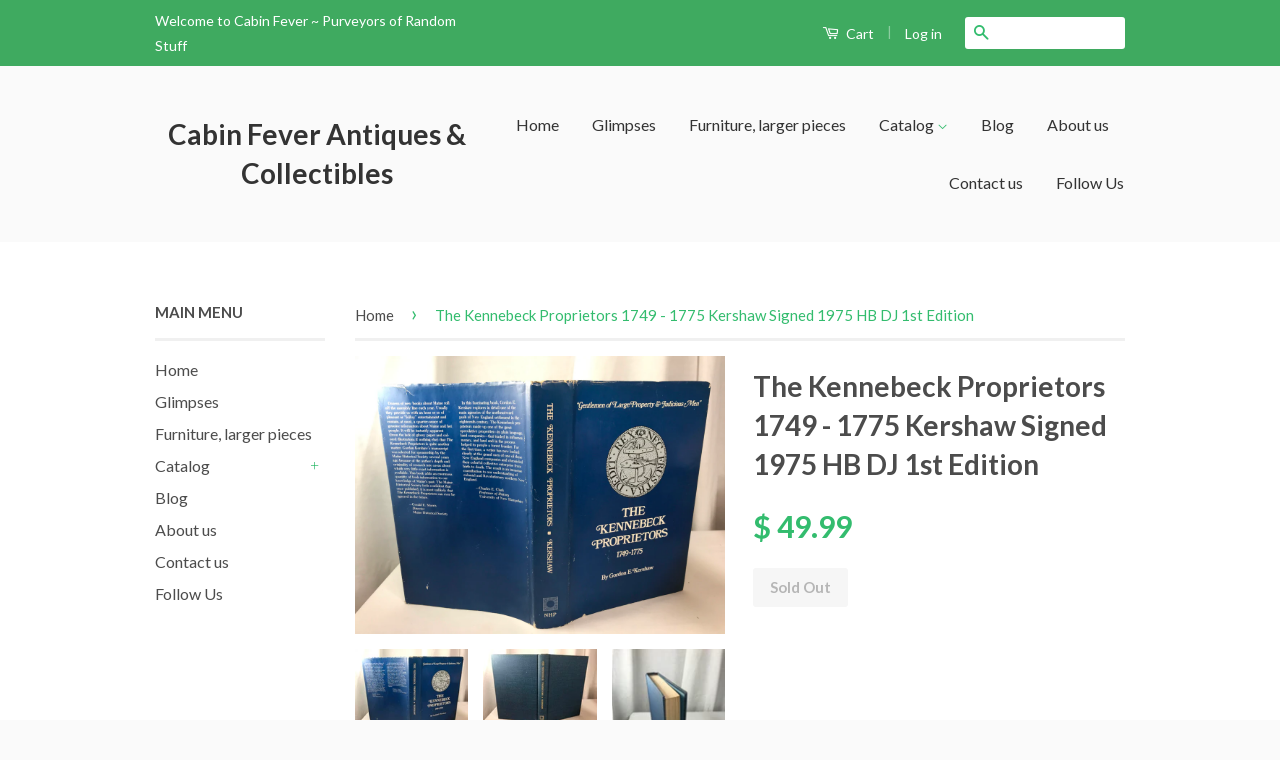

--- FILE ---
content_type: text/html; charset=utf-8
request_url: https://cabinfevermd.com/products/the-kennebeck-proprietors-1749-1775-kershaw-signed-1975-hb-dj-1st-edition
body_size: 16059
content:
<!doctype html>
<!--[if lt IE 7]><html class="no-js lt-ie9 lt-ie8 lt-ie7" lang="en"> <![endif]-->
<!--[if IE 7]><html class="no-js lt-ie9 lt-ie8" lang="en"> <![endif]-->
<!--[if IE 8]><html class="no-js lt-ie9" lang="en"> <![endif]-->
<!--[if IE 9 ]><html class="ie9 no-js"> <![endif]-->
<!--[if (gt IE 9)|!(IE)]><!--> <html class="no-js"> <!--<![endif]-->
<head>
<!-- "snippets/booster-seo.liquid" was not rendered, the associated app was uninstalled -->

  <!-- Basic page needs ================================================== -->
  <meta charset="utf-8">
  <meta http-equiv="X-UA-Compatible" content="IE=edge,chrome=1">

  

  <!-- Title and description ================================================== -->
  

  

  <!-- Social Meta Tags ================================================== -->
  

  <meta property="og:type" content="product">
  <meta property="og:title" content="The Kennebeck Proprietors 1749 - 1775 Kershaw Signed 1975 HB DJ 1st Edition">
  <meta property="og:url" content="https://cabinfevermd.com/products/the-kennebeck-proprietors-1749-1775-kershaw-signed-1975-hb-dj-1st-edition">
  
  <meta property="og:image" content="http://cabinfevermd.com/cdn/shop/products/img8973_grande.jpg?v=1582780883">
  <meta property="og:image:secure_url" content="https://cabinfevermd.com/cdn/shop/products/img8973_grande.jpg?v=1582780883">
  
  <meta property="og:image" content="http://cabinfevermd.com/cdn/shop/products/img8975_grande.jpg?v=1582780883">
  <meta property="og:image:secure_url" content="https://cabinfevermd.com/cdn/shop/products/img8975_grande.jpg?v=1582780883">
  
  <meta property="og:image" content="http://cabinfevermd.com/cdn/shop/products/img8976_grande.jpg?v=1582780883">
  <meta property="og:image:secure_url" content="https://cabinfevermd.com/cdn/shop/products/img8976_grande.jpg?v=1582780883">
  
  <meta property="og:price:amount" content="49.99">
  <meta property="og:price:currency" content="USD">


  <meta property="og:description" content="Maine Historical Society. Dust jacket with wear, chips and tears. Blue cloth boards with gilt spine. Light age wear. Tight binding. Author inscription &quot;To Carol Anne and Bill, in the middle of a blinding snowstorm on the first day of spring, 1980.&quot; No other marks noticed flipping through. 343 pages. Table of contents a">

<meta property="og:site_name" content="Cabin Fever Antiques &amp; Collectibles">



<meta name="twitter:card" content="summary">


  <meta name="twitter:site" content="@CabinFeverMD">



  <meta name="twitter:title" content="The Kennebeck Proprietors 1749 - 1775 Kershaw Signed 1975 HB DJ 1st Edition">
  <meta name="twitter:description" content="Maine Historical Society. Dust jacket with wear, chips and tears. Blue cloth boards with gilt spine. Light age wear. Tight binding. Author inscription &quot;To Carol Anne and Bill, in the middle of a blinding snowstorm on the first day of spring, 1980.&quot; No other marks noticed flipping through. 343 pages.">
  <meta name="twitter:image" content="https://cabinfevermd.com/cdn/shop/products/img8973_medium.jpg?v=1582780883">
  <meta name="twitter:image:width" content="240">
  <meta name="twitter:image:height" content="240">



  <!-- Helpers ================================================== -->
  <link rel="canonical" href="https://cabinfevermd.com/products/the-kennebeck-proprietors-1749-1775-kershaw-signed-1975-hb-dj-1st-edition">
  <meta name="viewport" content="width=device-width,initial-scale=1">
  <meta name="theme-color" content="#33bc6e">

  
  <!-- Ajaxify Cart Plugin ================================================== -->
  <link href="//cabinfevermd.com/cdn/shop/t/2/assets/ajaxify.scss.css?v=77820539487846778471453821632" rel="stylesheet" type="text/css" media="all" />
  

  <!-- CSS ================================================== -->
  <link href="//cabinfevermd.com/cdn/shop/t/2/assets/timber.scss.css?v=140600428984360841171719177037" rel="stylesheet" type="text/css" media="all" />
  <link href="//cabinfevermd.com/cdn/shop/t/2/assets/theme.scss.css?v=173388110779241282111719177037" rel="stylesheet" type="text/css" media="all" />

  
  
  
  <link href="//fonts.googleapis.com/css?family=Lato:400,700" rel="stylesheet" type="text/css" media="all" />


  



  <!-- Header hook for plugins ================================================== -->
  <script>window.performance && window.performance.mark && window.performance.mark('shopify.content_for_header.start');</script><meta name="google-site-verification" content="5vv0AfukF0t6tqqSafBqvNS7aHbE9bbOJWbat6pWMqU">
<meta id="shopify-digital-wallet" name="shopify-digital-wallet" content="/11417110/digital_wallets/dialog">
<meta name="shopify-checkout-api-token" content="86d60c0092f88bef7b0e3ada085ee2b5">
<meta id="in-context-paypal-metadata" data-shop-id="11417110" data-venmo-supported="false" data-environment="production" data-locale="en_US" data-paypal-v4="true" data-currency="USD">
<link rel="alternate" type="application/json+oembed" href="https://cabinfevermd.com/products/the-kennebeck-proprietors-1749-1775-kershaw-signed-1975-hb-dj-1st-edition.oembed">
<script async="async" src="/checkouts/internal/preloads.js?locale=en-US"></script>
<link rel="preconnect" href="https://shop.app" crossorigin="anonymous">
<script async="async" src="https://shop.app/checkouts/internal/preloads.js?locale=en-US&shop_id=11417110" crossorigin="anonymous"></script>
<script id="shopify-features" type="application/json">{"accessToken":"86d60c0092f88bef7b0e3ada085ee2b5","betas":["rich-media-storefront-analytics"],"domain":"cabinfevermd.com","predictiveSearch":true,"shopId":11417110,"locale":"en"}</script>
<script>var Shopify = Shopify || {};
Shopify.shop = "cabin-fever-purveyors.myshopify.com";
Shopify.locale = "en";
Shopify.currency = {"active":"USD","rate":"1.0"};
Shopify.country = "US";
Shopify.theme = {"name":"Classic","id":90659911,"schema_name":null,"schema_version":null,"theme_store_id":721,"role":"main"};
Shopify.theme.handle = "null";
Shopify.theme.style = {"id":null,"handle":null};
Shopify.cdnHost = "cabinfevermd.com/cdn";
Shopify.routes = Shopify.routes || {};
Shopify.routes.root = "/";</script>
<script type="module">!function(o){(o.Shopify=o.Shopify||{}).modules=!0}(window);</script>
<script>!function(o){function n(){var o=[];function n(){o.push(Array.prototype.slice.apply(arguments))}return n.q=o,n}var t=o.Shopify=o.Shopify||{};t.loadFeatures=n(),t.autoloadFeatures=n()}(window);</script>
<script>
  window.ShopifyPay = window.ShopifyPay || {};
  window.ShopifyPay.apiHost = "shop.app\/pay";
  window.ShopifyPay.redirectState = null;
</script>
<script id="shop-js-analytics" type="application/json">{"pageType":"product"}</script>
<script defer="defer" async type="module" src="//cabinfevermd.com/cdn/shopifycloud/shop-js/modules/v2/client.init-shop-cart-sync_C5BV16lS.en.esm.js"></script>
<script defer="defer" async type="module" src="//cabinfevermd.com/cdn/shopifycloud/shop-js/modules/v2/chunk.common_CygWptCX.esm.js"></script>
<script type="module">
  await import("//cabinfevermd.com/cdn/shopifycloud/shop-js/modules/v2/client.init-shop-cart-sync_C5BV16lS.en.esm.js");
await import("//cabinfevermd.com/cdn/shopifycloud/shop-js/modules/v2/chunk.common_CygWptCX.esm.js");

  window.Shopify.SignInWithShop?.initShopCartSync?.({"fedCMEnabled":true,"windoidEnabled":true});

</script>
<script>
  window.Shopify = window.Shopify || {};
  if (!window.Shopify.featureAssets) window.Shopify.featureAssets = {};
  window.Shopify.featureAssets['shop-js'] = {"shop-cart-sync":["modules/v2/client.shop-cart-sync_ZFArdW7E.en.esm.js","modules/v2/chunk.common_CygWptCX.esm.js"],"init-fed-cm":["modules/v2/client.init-fed-cm_CmiC4vf6.en.esm.js","modules/v2/chunk.common_CygWptCX.esm.js"],"shop-button":["modules/v2/client.shop-button_tlx5R9nI.en.esm.js","modules/v2/chunk.common_CygWptCX.esm.js"],"shop-cash-offers":["modules/v2/client.shop-cash-offers_DOA2yAJr.en.esm.js","modules/v2/chunk.common_CygWptCX.esm.js","modules/v2/chunk.modal_D71HUcav.esm.js"],"init-windoid":["modules/v2/client.init-windoid_sURxWdc1.en.esm.js","modules/v2/chunk.common_CygWptCX.esm.js"],"shop-toast-manager":["modules/v2/client.shop-toast-manager_ClPi3nE9.en.esm.js","modules/v2/chunk.common_CygWptCX.esm.js"],"init-shop-email-lookup-coordinator":["modules/v2/client.init-shop-email-lookup-coordinator_B8hsDcYM.en.esm.js","modules/v2/chunk.common_CygWptCX.esm.js"],"init-shop-cart-sync":["modules/v2/client.init-shop-cart-sync_C5BV16lS.en.esm.js","modules/v2/chunk.common_CygWptCX.esm.js"],"avatar":["modules/v2/client.avatar_BTnouDA3.en.esm.js"],"pay-button":["modules/v2/client.pay-button_FdsNuTd3.en.esm.js","modules/v2/chunk.common_CygWptCX.esm.js"],"init-customer-accounts":["modules/v2/client.init-customer-accounts_DxDtT_ad.en.esm.js","modules/v2/client.shop-login-button_C5VAVYt1.en.esm.js","modules/v2/chunk.common_CygWptCX.esm.js","modules/v2/chunk.modal_D71HUcav.esm.js"],"init-shop-for-new-customer-accounts":["modules/v2/client.init-shop-for-new-customer-accounts_ChsxoAhi.en.esm.js","modules/v2/client.shop-login-button_C5VAVYt1.en.esm.js","modules/v2/chunk.common_CygWptCX.esm.js","modules/v2/chunk.modal_D71HUcav.esm.js"],"shop-login-button":["modules/v2/client.shop-login-button_C5VAVYt1.en.esm.js","modules/v2/chunk.common_CygWptCX.esm.js","modules/v2/chunk.modal_D71HUcav.esm.js"],"init-customer-accounts-sign-up":["modules/v2/client.init-customer-accounts-sign-up_CPSyQ0Tj.en.esm.js","modules/v2/client.shop-login-button_C5VAVYt1.en.esm.js","modules/v2/chunk.common_CygWptCX.esm.js","modules/v2/chunk.modal_D71HUcav.esm.js"],"shop-follow-button":["modules/v2/client.shop-follow-button_Cva4Ekp9.en.esm.js","modules/v2/chunk.common_CygWptCX.esm.js","modules/v2/chunk.modal_D71HUcav.esm.js"],"checkout-modal":["modules/v2/client.checkout-modal_BPM8l0SH.en.esm.js","modules/v2/chunk.common_CygWptCX.esm.js","modules/v2/chunk.modal_D71HUcav.esm.js"],"lead-capture":["modules/v2/client.lead-capture_Bi8yE_yS.en.esm.js","modules/v2/chunk.common_CygWptCX.esm.js","modules/v2/chunk.modal_D71HUcav.esm.js"],"shop-login":["modules/v2/client.shop-login_D6lNrXab.en.esm.js","modules/v2/chunk.common_CygWptCX.esm.js","modules/v2/chunk.modal_D71HUcav.esm.js"],"payment-terms":["modules/v2/client.payment-terms_CZxnsJam.en.esm.js","modules/v2/chunk.common_CygWptCX.esm.js","modules/v2/chunk.modal_D71HUcav.esm.js"]};
</script>
<script id="__st">var __st={"a":11417110,"offset":-18000,"reqid":"e3286f8d-a2df-4f19-8ffe-215b06ce3356-1768807270","pageurl":"cabinfevermd.com\/products\/the-kennebeck-proprietors-1749-1775-kershaw-signed-1975-hb-dj-1st-edition","u":"46396149b350","p":"product","rtyp":"product","rid":4497585537087};</script>
<script>window.ShopifyPaypalV4VisibilityTracking = true;</script>
<script id="captcha-bootstrap">!function(){'use strict';const t='contact',e='account',n='new_comment',o=[[t,t],['blogs',n],['comments',n],[t,'customer']],c=[[e,'customer_login'],[e,'guest_login'],[e,'recover_customer_password'],[e,'create_customer']],r=t=>t.map((([t,e])=>`form[action*='/${t}']:not([data-nocaptcha='true']) input[name='form_type'][value='${e}']`)).join(','),a=t=>()=>t?[...document.querySelectorAll(t)].map((t=>t.form)):[];function s(){const t=[...o],e=r(t);return a(e)}const i='password',u='form_key',d=['recaptcha-v3-token','g-recaptcha-response','h-captcha-response',i],f=()=>{try{return window.sessionStorage}catch{return}},m='__shopify_v',_=t=>t.elements[u];function p(t,e,n=!1){try{const o=window.sessionStorage,c=JSON.parse(o.getItem(e)),{data:r}=function(t){const{data:e,action:n}=t;return t[m]||n?{data:e,action:n}:{data:t,action:n}}(c);for(const[e,n]of Object.entries(r))t.elements[e]&&(t.elements[e].value=n);n&&o.removeItem(e)}catch(o){console.error('form repopulation failed',{error:o})}}const l='form_type',E='cptcha';function T(t){t.dataset[E]=!0}const w=window,h=w.document,L='Shopify',v='ce_forms',y='captcha';let A=!1;((t,e)=>{const n=(g='f06e6c50-85a8-45c8-87d0-21a2b65856fe',I='https://cdn.shopify.com/shopifycloud/storefront-forms-hcaptcha/ce_storefront_forms_captcha_hcaptcha.v1.5.2.iife.js',D={infoText:'Protected by hCaptcha',privacyText:'Privacy',termsText:'Terms'},(t,e,n)=>{const o=w[L][v],c=o.bindForm;if(c)return c(t,g,e,D).then(n);var r;o.q.push([[t,g,e,D],n]),r=I,A||(h.body.append(Object.assign(h.createElement('script'),{id:'captcha-provider',async:!0,src:r})),A=!0)});var g,I,D;w[L]=w[L]||{},w[L][v]=w[L][v]||{},w[L][v].q=[],w[L][y]=w[L][y]||{},w[L][y].protect=function(t,e){n(t,void 0,e),T(t)},Object.freeze(w[L][y]),function(t,e,n,w,h,L){const[v,y,A,g]=function(t,e,n){const i=e?o:[],u=t?c:[],d=[...i,...u],f=r(d),m=r(i),_=r(d.filter((([t,e])=>n.includes(e))));return[a(f),a(m),a(_),s()]}(w,h,L),I=t=>{const e=t.target;return e instanceof HTMLFormElement?e:e&&e.form},D=t=>v().includes(t);t.addEventListener('submit',(t=>{const e=I(t);if(!e)return;const n=D(e)&&!e.dataset.hcaptchaBound&&!e.dataset.recaptchaBound,o=_(e),c=g().includes(e)&&(!o||!o.value);(n||c)&&t.preventDefault(),c&&!n&&(function(t){try{if(!f())return;!function(t){const e=f();if(!e)return;const n=_(t);if(!n)return;const o=n.value;o&&e.removeItem(o)}(t);const e=Array.from(Array(32),(()=>Math.random().toString(36)[2])).join('');!function(t,e){_(t)||t.append(Object.assign(document.createElement('input'),{type:'hidden',name:u})),t.elements[u].value=e}(t,e),function(t,e){const n=f();if(!n)return;const o=[...t.querySelectorAll(`input[type='${i}']`)].map((({name:t})=>t)),c=[...d,...o],r={};for(const[a,s]of new FormData(t).entries())c.includes(a)||(r[a]=s);n.setItem(e,JSON.stringify({[m]:1,action:t.action,data:r}))}(t,e)}catch(e){console.error('failed to persist form',e)}}(e),e.submit())}));const S=(t,e)=>{t&&!t.dataset[E]&&(n(t,e.some((e=>e===t))),T(t))};for(const o of['focusin','change'])t.addEventListener(o,(t=>{const e=I(t);D(e)&&S(e,y())}));const B=e.get('form_key'),M=e.get(l),P=B&&M;t.addEventListener('DOMContentLoaded',(()=>{const t=y();if(P)for(const e of t)e.elements[l].value===M&&p(e,B);[...new Set([...A(),...v().filter((t=>'true'===t.dataset.shopifyCaptcha))])].forEach((e=>S(e,t)))}))}(h,new URLSearchParams(w.location.search),n,t,e,['guest_login'])})(!0,!0)}();</script>
<script integrity="sha256-4kQ18oKyAcykRKYeNunJcIwy7WH5gtpwJnB7kiuLZ1E=" data-source-attribution="shopify.loadfeatures" defer="defer" src="//cabinfevermd.com/cdn/shopifycloud/storefront/assets/storefront/load_feature-a0a9edcb.js" crossorigin="anonymous"></script>
<script crossorigin="anonymous" defer="defer" src="//cabinfevermd.com/cdn/shopifycloud/storefront/assets/shopify_pay/storefront-65b4c6d7.js?v=20250812"></script>
<script data-source-attribution="shopify.dynamic_checkout.dynamic.init">var Shopify=Shopify||{};Shopify.PaymentButton=Shopify.PaymentButton||{isStorefrontPortableWallets:!0,init:function(){window.Shopify.PaymentButton.init=function(){};var t=document.createElement("script");t.src="https://cabinfevermd.com/cdn/shopifycloud/portable-wallets/latest/portable-wallets.en.js",t.type="module",document.head.appendChild(t)}};
</script>
<script data-source-attribution="shopify.dynamic_checkout.buyer_consent">
  function portableWalletsHideBuyerConsent(e){var t=document.getElementById("shopify-buyer-consent"),n=document.getElementById("shopify-subscription-policy-button");t&&n&&(t.classList.add("hidden"),t.setAttribute("aria-hidden","true"),n.removeEventListener("click",e))}function portableWalletsShowBuyerConsent(e){var t=document.getElementById("shopify-buyer-consent"),n=document.getElementById("shopify-subscription-policy-button");t&&n&&(t.classList.remove("hidden"),t.removeAttribute("aria-hidden"),n.addEventListener("click",e))}window.Shopify?.PaymentButton&&(window.Shopify.PaymentButton.hideBuyerConsent=portableWalletsHideBuyerConsent,window.Shopify.PaymentButton.showBuyerConsent=portableWalletsShowBuyerConsent);
</script>
<script data-source-attribution="shopify.dynamic_checkout.cart.bootstrap">document.addEventListener("DOMContentLoaded",(function(){function t(){return document.querySelector("shopify-accelerated-checkout-cart, shopify-accelerated-checkout")}if(t())Shopify.PaymentButton.init();else{new MutationObserver((function(e,n){t()&&(Shopify.PaymentButton.init(),n.disconnect())})).observe(document.body,{childList:!0,subtree:!0})}}));
</script>
<link id="shopify-accelerated-checkout-styles" rel="stylesheet" media="screen" href="https://cabinfevermd.com/cdn/shopifycloud/portable-wallets/latest/accelerated-checkout-backwards-compat.css" crossorigin="anonymous">
<style id="shopify-accelerated-checkout-cart">
        #shopify-buyer-consent {
  margin-top: 1em;
  display: inline-block;
  width: 100%;
}

#shopify-buyer-consent.hidden {
  display: none;
}

#shopify-subscription-policy-button {
  background: none;
  border: none;
  padding: 0;
  text-decoration: underline;
  font-size: inherit;
  cursor: pointer;
}

#shopify-subscription-policy-button::before {
  box-shadow: none;
}

      </style>

<script>window.performance && window.performance.mark && window.performance.mark('shopify.content_for_header.end');</script>

  

<!--[if lt IE 9]>
<script src="//cdnjs.cloudflare.com/ajax/libs/html5shiv/3.7.2/html5shiv.min.js" type="text/javascript"></script>
<script src="//cabinfevermd.com/cdn/shop/t/2/assets/respond.min.js?v=52248677837542619231453821630" type="text/javascript"></script>
<link href="//cabinfevermd.com/cdn/shop/t/2/assets/respond-proxy.html" id="respond-proxy" rel="respond-proxy" />
<link href="//cabinfevermd.com/search?q=68bff9b10659e6c00c247f63341a5b5f" id="respond-redirect" rel="respond-redirect" />
<script src="//cabinfevermd.com/search?q=68bff9b10659e6c00c247f63341a5b5f" type="text/javascript"></script>
<![endif]-->



  <script src="//ajax.googleapis.com/ajax/libs/jquery/1.11.0/jquery.min.js" type="text/javascript"></script>
  <script src="//cabinfevermd.com/cdn/shop/t/2/assets/modernizr.min.js?v=26620055551102246001453821630" type="text/javascript"></script>

  
  

<link href="https://monorail-edge.shopifysvc.com" rel="dns-prefetch">
<script>(function(){if ("sendBeacon" in navigator && "performance" in window) {try {var session_token_from_headers = performance.getEntriesByType('navigation')[0].serverTiming.find(x => x.name == '_s').description;} catch {var session_token_from_headers = undefined;}var session_cookie_matches = document.cookie.match(/_shopify_s=([^;]*)/);var session_token_from_cookie = session_cookie_matches && session_cookie_matches.length === 2 ? session_cookie_matches[1] : "";var session_token = session_token_from_headers || session_token_from_cookie || "";function handle_abandonment_event(e) {var entries = performance.getEntries().filter(function(entry) {return /monorail-edge.shopifysvc.com/.test(entry.name);});if (!window.abandonment_tracked && entries.length === 0) {window.abandonment_tracked = true;var currentMs = Date.now();var navigation_start = performance.timing.navigationStart;var payload = {shop_id: 11417110,url: window.location.href,navigation_start,duration: currentMs - navigation_start,session_token,page_type: "product"};window.navigator.sendBeacon("https://monorail-edge.shopifysvc.com/v1/produce", JSON.stringify({schema_id: "online_store_buyer_site_abandonment/1.1",payload: payload,metadata: {event_created_at_ms: currentMs,event_sent_at_ms: currentMs}}));}}window.addEventListener('pagehide', handle_abandonment_event);}}());</script>
<script id="web-pixels-manager-setup">(function e(e,d,r,n,o){if(void 0===o&&(o={}),!Boolean(null===(a=null===(i=window.Shopify)||void 0===i?void 0:i.analytics)||void 0===a?void 0:a.replayQueue)){var i,a;window.Shopify=window.Shopify||{};var t=window.Shopify;t.analytics=t.analytics||{};var s=t.analytics;s.replayQueue=[],s.publish=function(e,d,r){return s.replayQueue.push([e,d,r]),!0};try{self.performance.mark("wpm:start")}catch(e){}var l=function(){var e={modern:/Edge?\/(1{2}[4-9]|1[2-9]\d|[2-9]\d{2}|\d{4,})\.\d+(\.\d+|)|Firefox\/(1{2}[4-9]|1[2-9]\d|[2-9]\d{2}|\d{4,})\.\d+(\.\d+|)|Chrom(ium|e)\/(9{2}|\d{3,})\.\d+(\.\d+|)|(Maci|X1{2}).+ Version\/(15\.\d+|(1[6-9]|[2-9]\d|\d{3,})\.\d+)([,.]\d+|)( \(\w+\)|)( Mobile\/\w+|) Safari\/|Chrome.+OPR\/(9{2}|\d{3,})\.\d+\.\d+|(CPU[ +]OS|iPhone[ +]OS|CPU[ +]iPhone|CPU IPhone OS|CPU iPad OS)[ +]+(15[._]\d+|(1[6-9]|[2-9]\d|\d{3,})[._]\d+)([._]\d+|)|Android:?[ /-](13[3-9]|1[4-9]\d|[2-9]\d{2}|\d{4,})(\.\d+|)(\.\d+|)|Android.+Firefox\/(13[5-9]|1[4-9]\d|[2-9]\d{2}|\d{4,})\.\d+(\.\d+|)|Android.+Chrom(ium|e)\/(13[3-9]|1[4-9]\d|[2-9]\d{2}|\d{4,})\.\d+(\.\d+|)|SamsungBrowser\/([2-9]\d|\d{3,})\.\d+/,legacy:/Edge?\/(1[6-9]|[2-9]\d|\d{3,})\.\d+(\.\d+|)|Firefox\/(5[4-9]|[6-9]\d|\d{3,})\.\d+(\.\d+|)|Chrom(ium|e)\/(5[1-9]|[6-9]\d|\d{3,})\.\d+(\.\d+|)([\d.]+$|.*Safari\/(?![\d.]+ Edge\/[\d.]+$))|(Maci|X1{2}).+ Version\/(10\.\d+|(1[1-9]|[2-9]\d|\d{3,})\.\d+)([,.]\d+|)( \(\w+\)|)( Mobile\/\w+|) Safari\/|Chrome.+OPR\/(3[89]|[4-9]\d|\d{3,})\.\d+\.\d+|(CPU[ +]OS|iPhone[ +]OS|CPU[ +]iPhone|CPU IPhone OS|CPU iPad OS)[ +]+(10[._]\d+|(1[1-9]|[2-9]\d|\d{3,})[._]\d+)([._]\d+|)|Android:?[ /-](13[3-9]|1[4-9]\d|[2-9]\d{2}|\d{4,})(\.\d+|)(\.\d+|)|Mobile Safari.+OPR\/([89]\d|\d{3,})\.\d+\.\d+|Android.+Firefox\/(13[5-9]|1[4-9]\d|[2-9]\d{2}|\d{4,})\.\d+(\.\d+|)|Android.+Chrom(ium|e)\/(13[3-9]|1[4-9]\d|[2-9]\d{2}|\d{4,})\.\d+(\.\d+|)|Android.+(UC? ?Browser|UCWEB|U3)[ /]?(15\.([5-9]|\d{2,})|(1[6-9]|[2-9]\d|\d{3,})\.\d+)\.\d+|SamsungBrowser\/(5\.\d+|([6-9]|\d{2,})\.\d+)|Android.+MQ{2}Browser\/(14(\.(9|\d{2,})|)|(1[5-9]|[2-9]\d|\d{3,})(\.\d+|))(\.\d+|)|K[Aa][Ii]OS\/(3\.\d+|([4-9]|\d{2,})\.\d+)(\.\d+|)/},d=e.modern,r=e.legacy,n=navigator.userAgent;return n.match(d)?"modern":n.match(r)?"legacy":"unknown"}(),u="modern"===l?"modern":"legacy",c=(null!=n?n:{modern:"",legacy:""})[u],f=function(e){return[e.baseUrl,"/wpm","/b",e.hashVersion,"modern"===e.buildTarget?"m":"l",".js"].join("")}({baseUrl:d,hashVersion:r,buildTarget:u}),m=function(e){var d=e.version,r=e.bundleTarget,n=e.surface,o=e.pageUrl,i=e.monorailEndpoint;return{emit:function(e){var a=e.status,t=e.errorMsg,s=(new Date).getTime(),l=JSON.stringify({metadata:{event_sent_at_ms:s},events:[{schema_id:"web_pixels_manager_load/3.1",payload:{version:d,bundle_target:r,page_url:o,status:a,surface:n,error_msg:t},metadata:{event_created_at_ms:s}}]});if(!i)return console&&console.warn&&console.warn("[Web Pixels Manager] No Monorail endpoint provided, skipping logging."),!1;try{return self.navigator.sendBeacon.bind(self.navigator)(i,l)}catch(e){}var u=new XMLHttpRequest;try{return u.open("POST",i,!0),u.setRequestHeader("Content-Type","text/plain"),u.send(l),!0}catch(e){return console&&console.warn&&console.warn("[Web Pixels Manager] Got an unhandled error while logging to Monorail."),!1}}}}({version:r,bundleTarget:l,surface:e.surface,pageUrl:self.location.href,monorailEndpoint:e.monorailEndpoint});try{o.browserTarget=l,function(e){var d=e.src,r=e.async,n=void 0===r||r,o=e.onload,i=e.onerror,a=e.sri,t=e.scriptDataAttributes,s=void 0===t?{}:t,l=document.createElement("script"),u=document.querySelector("head"),c=document.querySelector("body");if(l.async=n,l.src=d,a&&(l.integrity=a,l.crossOrigin="anonymous"),s)for(var f in s)if(Object.prototype.hasOwnProperty.call(s,f))try{l.dataset[f]=s[f]}catch(e){}if(o&&l.addEventListener("load",o),i&&l.addEventListener("error",i),u)u.appendChild(l);else{if(!c)throw new Error("Did not find a head or body element to append the script");c.appendChild(l)}}({src:f,async:!0,onload:function(){if(!function(){var e,d;return Boolean(null===(d=null===(e=window.Shopify)||void 0===e?void 0:e.analytics)||void 0===d?void 0:d.initialized)}()){var d=window.webPixelsManager.init(e)||void 0;if(d){var r=window.Shopify.analytics;r.replayQueue.forEach((function(e){var r=e[0],n=e[1],o=e[2];d.publishCustomEvent(r,n,o)})),r.replayQueue=[],r.publish=d.publishCustomEvent,r.visitor=d.visitor,r.initialized=!0}}},onerror:function(){return m.emit({status:"failed",errorMsg:"".concat(f," has failed to load")})},sri:function(e){var d=/^sha384-[A-Za-z0-9+/=]+$/;return"string"==typeof e&&d.test(e)}(c)?c:"",scriptDataAttributes:o}),m.emit({status:"loading"})}catch(e){m.emit({status:"failed",errorMsg:(null==e?void 0:e.message)||"Unknown error"})}}})({shopId: 11417110,storefrontBaseUrl: "https://cabinfevermd.com",extensionsBaseUrl: "https://extensions.shopifycdn.com/cdn/shopifycloud/web-pixels-manager",monorailEndpoint: "https://monorail-edge.shopifysvc.com/unstable/produce_batch",surface: "storefront-renderer",enabledBetaFlags: ["2dca8a86"],webPixelsConfigList: [{"id":"403537983","configuration":"{\"config\":\"{\\\"pixel_id\\\":\\\"GT-MJP34ZX\\\",\\\"target_country\\\":\\\"US\\\",\\\"gtag_events\\\":[{\\\"type\\\":\\\"purchase\\\",\\\"action_label\\\":\\\"MC-Z6PEZR39GL\\\"},{\\\"type\\\":\\\"page_view\\\",\\\"action_label\\\":\\\"MC-Z6PEZR39GL\\\"},{\\\"type\\\":\\\"view_item\\\",\\\"action_label\\\":\\\"MC-Z6PEZR39GL\\\"}],\\\"enable_monitoring_mode\\\":false}\"}","eventPayloadVersion":"v1","runtimeContext":"OPEN","scriptVersion":"b2a88bafab3e21179ed38636efcd8a93","type":"APP","apiClientId":1780363,"privacyPurposes":[],"dataSharingAdjustments":{"protectedCustomerApprovalScopes":["read_customer_address","read_customer_email","read_customer_name","read_customer_personal_data","read_customer_phone"]}},{"id":"103678015","eventPayloadVersion":"v1","runtimeContext":"LAX","scriptVersion":"1","type":"CUSTOM","privacyPurposes":["ANALYTICS"],"name":"Google Analytics tag (migrated)"},{"id":"shopify-app-pixel","configuration":"{}","eventPayloadVersion":"v1","runtimeContext":"STRICT","scriptVersion":"0450","apiClientId":"shopify-pixel","type":"APP","privacyPurposes":["ANALYTICS","MARKETING"]},{"id":"shopify-custom-pixel","eventPayloadVersion":"v1","runtimeContext":"LAX","scriptVersion":"0450","apiClientId":"shopify-pixel","type":"CUSTOM","privacyPurposes":["ANALYTICS","MARKETING"]}],isMerchantRequest: false,initData: {"shop":{"name":"Cabin Fever Antiques \u0026 Collectibles","paymentSettings":{"currencyCode":"USD"},"myshopifyDomain":"cabin-fever-purveyors.myshopify.com","countryCode":"US","storefrontUrl":"https:\/\/cabinfevermd.com"},"customer":null,"cart":null,"checkout":null,"productVariants":[{"price":{"amount":49.99,"currencyCode":"USD"},"product":{"title":"The Kennebeck Proprietors 1749 - 1775 Kershaw Signed 1975 HB DJ 1st Edition","vendor":"Cabin Fever Purveyors","id":"4497585537087","untranslatedTitle":"The Kennebeck Proprietors 1749 - 1775 Kershaw Signed 1975 HB DJ 1st Edition","url":"\/products\/the-kennebeck-proprietors-1749-1775-kershaw-signed-1975-hb-dj-1st-edition","type":"Books"},"id":"31845181128767","image":{"src":"\/\/cabinfevermd.com\/cdn\/shop\/products\/img8973.jpg?v=1582780883"},"sku":"bookcase--1-1-2-1-1","title":"Default Title","untranslatedTitle":"Default Title"}],"purchasingCompany":null},},"https://cabinfevermd.com/cdn","fcfee988w5aeb613cpc8e4bc33m6693e112",{"modern":"","legacy":""},{"shopId":"11417110","storefrontBaseUrl":"https:\/\/cabinfevermd.com","extensionBaseUrl":"https:\/\/extensions.shopifycdn.com\/cdn\/shopifycloud\/web-pixels-manager","surface":"storefront-renderer","enabledBetaFlags":"[\"2dca8a86\"]","isMerchantRequest":"false","hashVersion":"fcfee988w5aeb613cpc8e4bc33m6693e112","publish":"custom","events":"[[\"page_viewed\",{}],[\"product_viewed\",{\"productVariant\":{\"price\":{\"amount\":49.99,\"currencyCode\":\"USD\"},\"product\":{\"title\":\"The Kennebeck Proprietors 1749 - 1775 Kershaw Signed 1975 HB DJ 1st Edition\",\"vendor\":\"Cabin Fever Purveyors\",\"id\":\"4497585537087\",\"untranslatedTitle\":\"The Kennebeck Proprietors 1749 - 1775 Kershaw Signed 1975 HB DJ 1st Edition\",\"url\":\"\/products\/the-kennebeck-proprietors-1749-1775-kershaw-signed-1975-hb-dj-1st-edition\",\"type\":\"Books\"},\"id\":\"31845181128767\",\"image\":{\"src\":\"\/\/cabinfevermd.com\/cdn\/shop\/products\/img8973.jpg?v=1582780883\"},\"sku\":\"bookcase--1-1-2-1-1\",\"title\":\"Default Title\",\"untranslatedTitle\":\"Default Title\"}}]]"});</script><script>
  window.ShopifyAnalytics = window.ShopifyAnalytics || {};
  window.ShopifyAnalytics.meta = window.ShopifyAnalytics.meta || {};
  window.ShopifyAnalytics.meta.currency = 'USD';
  var meta = {"product":{"id":4497585537087,"gid":"gid:\/\/shopify\/Product\/4497585537087","vendor":"Cabin Fever Purveyors","type":"Books","handle":"the-kennebeck-proprietors-1749-1775-kershaw-signed-1975-hb-dj-1st-edition","variants":[{"id":31845181128767,"price":4999,"name":"The Kennebeck Proprietors 1749 - 1775 Kershaw Signed 1975 HB DJ 1st Edition","public_title":null,"sku":"bookcase--1-1-2-1-1"}],"remote":false},"page":{"pageType":"product","resourceType":"product","resourceId":4497585537087,"requestId":"e3286f8d-a2df-4f19-8ffe-215b06ce3356-1768807270"}};
  for (var attr in meta) {
    window.ShopifyAnalytics.meta[attr] = meta[attr];
  }
</script>
<script class="analytics">
  (function () {
    var customDocumentWrite = function(content) {
      var jquery = null;

      if (window.jQuery) {
        jquery = window.jQuery;
      } else if (window.Checkout && window.Checkout.$) {
        jquery = window.Checkout.$;
      }

      if (jquery) {
        jquery('body').append(content);
      }
    };

    var hasLoggedConversion = function(token) {
      if (token) {
        return document.cookie.indexOf('loggedConversion=' + token) !== -1;
      }
      return false;
    }

    var setCookieIfConversion = function(token) {
      if (token) {
        var twoMonthsFromNow = new Date(Date.now());
        twoMonthsFromNow.setMonth(twoMonthsFromNow.getMonth() + 2);

        document.cookie = 'loggedConversion=' + token + '; expires=' + twoMonthsFromNow;
      }
    }

    var trekkie = window.ShopifyAnalytics.lib = window.trekkie = window.trekkie || [];
    if (trekkie.integrations) {
      return;
    }
    trekkie.methods = [
      'identify',
      'page',
      'ready',
      'track',
      'trackForm',
      'trackLink'
    ];
    trekkie.factory = function(method) {
      return function() {
        var args = Array.prototype.slice.call(arguments);
        args.unshift(method);
        trekkie.push(args);
        return trekkie;
      };
    };
    for (var i = 0; i < trekkie.methods.length; i++) {
      var key = trekkie.methods[i];
      trekkie[key] = trekkie.factory(key);
    }
    trekkie.load = function(config) {
      trekkie.config = config || {};
      trekkie.config.initialDocumentCookie = document.cookie;
      var first = document.getElementsByTagName('script')[0];
      var script = document.createElement('script');
      script.type = 'text/javascript';
      script.onerror = function(e) {
        var scriptFallback = document.createElement('script');
        scriptFallback.type = 'text/javascript';
        scriptFallback.onerror = function(error) {
                var Monorail = {
      produce: function produce(monorailDomain, schemaId, payload) {
        var currentMs = new Date().getTime();
        var event = {
          schema_id: schemaId,
          payload: payload,
          metadata: {
            event_created_at_ms: currentMs,
            event_sent_at_ms: currentMs
          }
        };
        return Monorail.sendRequest("https://" + monorailDomain + "/v1/produce", JSON.stringify(event));
      },
      sendRequest: function sendRequest(endpointUrl, payload) {
        // Try the sendBeacon API
        if (window && window.navigator && typeof window.navigator.sendBeacon === 'function' && typeof window.Blob === 'function' && !Monorail.isIos12()) {
          var blobData = new window.Blob([payload], {
            type: 'text/plain'
          });

          if (window.navigator.sendBeacon(endpointUrl, blobData)) {
            return true;
          } // sendBeacon was not successful

        } // XHR beacon

        var xhr = new XMLHttpRequest();

        try {
          xhr.open('POST', endpointUrl);
          xhr.setRequestHeader('Content-Type', 'text/plain');
          xhr.send(payload);
        } catch (e) {
          console.log(e);
        }

        return false;
      },
      isIos12: function isIos12() {
        return window.navigator.userAgent.lastIndexOf('iPhone; CPU iPhone OS 12_') !== -1 || window.navigator.userAgent.lastIndexOf('iPad; CPU OS 12_') !== -1;
      }
    };
    Monorail.produce('monorail-edge.shopifysvc.com',
      'trekkie_storefront_load_errors/1.1',
      {shop_id: 11417110,
      theme_id: 90659911,
      app_name: "storefront",
      context_url: window.location.href,
      source_url: "//cabinfevermd.com/cdn/s/trekkie.storefront.cd680fe47e6c39ca5d5df5f0a32d569bc48c0f27.min.js"});

        };
        scriptFallback.async = true;
        scriptFallback.src = '//cabinfevermd.com/cdn/s/trekkie.storefront.cd680fe47e6c39ca5d5df5f0a32d569bc48c0f27.min.js';
        first.parentNode.insertBefore(scriptFallback, first);
      };
      script.async = true;
      script.src = '//cabinfevermd.com/cdn/s/trekkie.storefront.cd680fe47e6c39ca5d5df5f0a32d569bc48c0f27.min.js';
      first.parentNode.insertBefore(script, first);
    };
    trekkie.load(
      {"Trekkie":{"appName":"storefront","development":false,"defaultAttributes":{"shopId":11417110,"isMerchantRequest":null,"themeId":90659911,"themeCityHash":"6768929092771195855","contentLanguage":"en","currency":"USD","eventMetadataId":"2d7facf7-0640-4314-a67f-4640d57f4caa"},"isServerSideCookieWritingEnabled":true,"monorailRegion":"shop_domain","enabledBetaFlags":["65f19447"]},"Session Attribution":{},"S2S":{"facebookCapiEnabled":false,"source":"trekkie-storefront-renderer","apiClientId":580111}}
    );

    var loaded = false;
    trekkie.ready(function() {
      if (loaded) return;
      loaded = true;

      window.ShopifyAnalytics.lib = window.trekkie;

      var originalDocumentWrite = document.write;
      document.write = customDocumentWrite;
      try { window.ShopifyAnalytics.merchantGoogleAnalytics.call(this); } catch(error) {};
      document.write = originalDocumentWrite;

      window.ShopifyAnalytics.lib.page(null,{"pageType":"product","resourceType":"product","resourceId":4497585537087,"requestId":"e3286f8d-a2df-4f19-8ffe-215b06ce3356-1768807270","shopifyEmitted":true});

      var match = window.location.pathname.match(/checkouts\/(.+)\/(thank_you|post_purchase)/)
      var token = match? match[1]: undefined;
      if (!hasLoggedConversion(token)) {
        setCookieIfConversion(token);
        window.ShopifyAnalytics.lib.track("Viewed Product",{"currency":"USD","variantId":31845181128767,"productId":4497585537087,"productGid":"gid:\/\/shopify\/Product\/4497585537087","name":"The Kennebeck Proprietors 1749 - 1775 Kershaw Signed 1975 HB DJ 1st Edition","price":"49.99","sku":"bookcase--1-1-2-1-1","brand":"Cabin Fever Purveyors","variant":null,"category":"Books","nonInteraction":true,"remote":false},undefined,undefined,{"shopifyEmitted":true});
      window.ShopifyAnalytics.lib.track("monorail:\/\/trekkie_storefront_viewed_product\/1.1",{"currency":"USD","variantId":31845181128767,"productId":4497585537087,"productGid":"gid:\/\/shopify\/Product\/4497585537087","name":"The Kennebeck Proprietors 1749 - 1775 Kershaw Signed 1975 HB DJ 1st Edition","price":"49.99","sku":"bookcase--1-1-2-1-1","brand":"Cabin Fever Purveyors","variant":null,"category":"Books","nonInteraction":true,"remote":false,"referer":"https:\/\/cabinfevermd.com\/products\/the-kennebeck-proprietors-1749-1775-kershaw-signed-1975-hb-dj-1st-edition"});
      }
    });


        var eventsListenerScript = document.createElement('script');
        eventsListenerScript.async = true;
        eventsListenerScript.src = "//cabinfevermd.com/cdn/shopifycloud/storefront/assets/shop_events_listener-3da45d37.js";
        document.getElementsByTagName('head')[0].appendChild(eventsListenerScript);

})();</script>
  <script>
  if (!window.ga || (window.ga && typeof window.ga !== 'function')) {
    window.ga = function ga() {
      (window.ga.q = window.ga.q || []).push(arguments);
      if (window.Shopify && window.Shopify.analytics && typeof window.Shopify.analytics.publish === 'function') {
        window.Shopify.analytics.publish("ga_stub_called", {}, {sendTo: "google_osp_migration"});
      }
      console.error("Shopify's Google Analytics stub called with:", Array.from(arguments), "\nSee https://help.shopify.com/manual/promoting-marketing/pixels/pixel-migration#google for more information.");
    };
    if (window.Shopify && window.Shopify.analytics && typeof window.Shopify.analytics.publish === 'function') {
      window.Shopify.analytics.publish("ga_stub_initialized", {}, {sendTo: "google_osp_migration"});
    }
  }
</script>
<script
  defer
  src="https://cabinfevermd.com/cdn/shopifycloud/perf-kit/shopify-perf-kit-3.0.4.min.js"
  data-application="storefront-renderer"
  data-shop-id="11417110"
  data-render-region="gcp-us-central1"
  data-page-type="product"
  data-theme-instance-id="90659911"
  data-theme-name=""
  data-theme-version=""
  data-monorail-region="shop_domain"
  data-resource-timing-sampling-rate="10"
  data-shs="true"
  data-shs-beacon="true"
  data-shs-export-with-fetch="true"
  data-shs-logs-sample-rate="1"
  data-shs-beacon-endpoint="https://cabinfevermd.com/api/collect"
></script>
</head>

<body id="the-kennebeck-proprietors-1749-1775-kershaw-signed-1975-hb-dj-1st-ed" class="template-product" >

  <div class="header-bar">
  <div class="wrapper medium-down--hide">
    <div class="large--display-table">
      <div class="header-bar__left large--display-table-cell">
        
        <div class="header-bar__module header-bar__message">
          Welcome to Cabin Fever ~ Purveyors of Random Stuff
        </div>
        
      </div>

      <div class="header-bar__right large--display-table-cell">
        <div class="header-bar__module">
          <a href="/cart" class="cart-toggle">
            <span class="icon icon-cart header-bar__cart-icon" aria-hidden="true"></span>
            Cart
            <span class="cart-count header-bar__cart-count hidden-count">0</span>
          </a>
        </div>

        
          <span class="header-bar__sep" aria-hidden="true">|</span>
          <ul class="header-bar__module header-bar__module--list">
            
              <li>
                <a href="/account/login" id="customer_login_link">Log in</a>
              </li>
            
          </ul>
        
        
        
          <div class="header-bar__module header-bar__search">
            


  <form action="/search" method="get" class="header-bar__search-form clearfix" role="search">
    
    <input type="search" name="q" value="" aria-label="Search our store" class="header-bar__search-input">
    <button type="submit" class="btn icon-fallback-text header-bar__search-submit">
      <span class="icon icon-search" aria-hidden="true"></span>
      <span class="fallback-text">Search</span>
    </button>
  </form>


          </div>
        

      </div>
    </div>
  </div>
  <div class="wrapper large--hide">
    <button type="button" class="mobile-nav-trigger" id="MobileNavTrigger">
      <span class="icon icon-hamburger" aria-hidden="true"></span>
      Menu
    </button>
    <a href="/cart" class="cart-toggle mobile-cart-toggle">
      <span class="icon icon-cart header-bar__cart-icon" aria-hidden="true"></span>
      Cart <span class="cart-count hidden-count">0</span>
    </a>
  </div>
  <ul id="MobileNav" class="mobile-nav large--hide">
  
  
  
  <li class="mobile-nav__link" aria-haspopup="true">
    
      <a href="/" class="mobile-nav">
        Home
      </a>
    
  </li>
  
  
  <li class="mobile-nav__link" aria-haspopup="true">
    
      <a href="/pages/glimpses" class="mobile-nav">
        Glimpses
      </a>
    
  </li>
  
  
  <li class="mobile-nav__link" aria-haspopup="true">
    
      <a href="/pages/furniture-available-cabin-fever" class="mobile-nav">
        Furniture, larger pieces
      </a>
    
  </li>
  
  
  <li class="mobile-nav__link" aria-haspopup="true">
    
      <a href="/collections/all" class="mobile-nav__sublist-trigger">
        Catalog
        <span class="icon-fallback-text mobile-nav__sublist-expand">
  <span class="icon icon-plus" aria-hidden="true"></span>
  <span class="fallback-text">+</span>
</span>
<span class="icon-fallback-text mobile-nav__sublist-contract">
  <span class="icon icon-minus" aria-hidden="true"></span>
  <span class="fallback-text">-</span>
</span>
      </a>
      <ul class="mobile-nav__sublist">  
        
          <li class="mobile-nav__sublist-link">
            <a href="/collections">Collection</a>
          </li>
        
          <li class="mobile-nav__sublist-link">
            <a href="/pages/ugly-sweater-collection">Ugly Sweaters</a>
          </li>
        
      </ul>
    
  </li>
  
  
  <li class="mobile-nav__link" aria-haspopup="true">
    
      <a href="/blogs/news" class="mobile-nav">
        Blog
      </a>
    
  </li>
  
  
  <li class="mobile-nav__link" aria-haspopup="true">
    
      <a href="/pages/about-us" class="mobile-nav">
        About us
      </a>
    
  </li>
  
  
  <li class="mobile-nav__link" aria-haspopup="true">
    
      <a href="/pages/contact-us" class="mobile-nav">
        Contact us
      </a>
    
  </li>
  
  
  <li class="mobile-nav__link" aria-haspopup="true">
    
      <a href="/pages/qr-landing-page" class="mobile-nav">
        Follow Us
      </a>
    
  </li>
  
  
    
      
      
      
      
      
        <li class="mobile-nav__link" aria-haspopup="true">
  <a href="#" class="mobile-nav__sublist-trigger">
    Main menu
    <span class="icon-fallback-text mobile-nav__sublist-expand">
  <span class="icon icon-plus" aria-hidden="true"></span>
  <span class="fallback-text">+</span>
</span>
<span class="icon-fallback-text mobile-nav__sublist-contract">
  <span class="icon icon-minus" aria-hidden="true"></span>
  <span class="fallback-text">-</span>
</span>
  </a>
  <ul class="mobile-nav__sublist">
  
    
      
      
        <li class="mobile-nav__sublist-link">
          <a href="/">Home</a>
        </li>
      
    
  
    
      
      
        <li class="mobile-nav__sublist-link">
          <a href="/pages/glimpses">Glimpses</a>
        </li>
      
    
  
    
      
      
        <li class="mobile-nav__sublist-link">
          <a href="/pages/furniture-available-cabin-fever">Furniture, larger pieces</a>
        </li>
      
    
  
    
      
      
        <li class="mobile-nav__sublist-link" aria-haspopup="true">
          <a href="/collections/all" class="mobile-nav__sublist-trigger">
            Catalog
            <span class="icon-fallback-text mobile-nav__sublist-expand">
  <span class="icon icon-plus" aria-hidden="true"></span>
  <span class="fallback-text">+</span>
</span>
<span class="icon-fallback-text mobile-nav__sublist-contract">
  <span class="icon icon-minus" aria-hidden="true"></span>
  <span class="fallback-text">-</span>
</span>
          </a>
          <ul class="mobile-nav__sublist">
            
              <li class="mobile-nav__sublist-link">
                <a href="/collections">Collection</a>
              </li>
            
              <li class="mobile-nav__sublist-link">
                <a href="/pages/ugly-sweater-collection">Ugly Sweaters</a>
              </li>
            
          </ul>
        </li>
      
    
  
    
      
      
        <li class="mobile-nav__sublist-link">
          <a href="/blogs/news">Blog</a>
        </li>
      
    
  
    
      
      
        <li class="mobile-nav__sublist-link">
          <a href="/pages/about-us">About us</a>
        </li>
      
    
  
    
      
      
        <li class="mobile-nav__sublist-link">
          <a href="/pages/contact-us">Contact us</a>
        </li>
      
    
  
    
      
      
        <li class="mobile-nav__sublist-link">
          <a href="/pages/qr-landing-page">Follow Us</a>
        </li>
      
    
  
  </ul>
</li>


      
    
      
      
      
      
      
    
      
      
      
      
      
    
      
      
      
      
      
    
      
      
      
      
      
    
    
    
    
    
  
    
  

  
    
      <li class="mobile-nav__link">
        <a href="/account/login" id="customer_login_link">Log in</a>
      </li>
      
        <li class="mobile-nav__link">
          <a href="/account/register" id="customer_register_link">Create account</a>
        </li>
      
    
  
  
  <li class="mobile-nav__link">
    
      <div class="header-bar__module header-bar__search">
        


  <form action="/search" method="get" class="header-bar__search-form clearfix" role="search">
    
    <input type="search" name="q" value="" aria-label="Search our store" class="header-bar__search-input">
    <button type="submit" class="btn icon-fallback-text header-bar__search-submit">
      <span class="icon icon-search" aria-hidden="true"></span>
      <span class="fallback-text">Search</span>
    </button>
  </form>


      </div>
    
  </li>
  
</ul>

</div>


  <header class="site-header" role="banner">
    <div class="wrapper">

      <div class="grid--full large--display-table">
        <div class="grid__item large--one-third large--display-table-cell">
          
            <div class="h1 site-header__logo large--left" itemscope itemtype="http://schema.org/Organization">
          
            
              <a href="/" itemprop="url">Cabin Fever Antiques &amp; Collectibles</a>
            
          
            </div>
          
          
            <p class="header-message large--hide">
              <small>Welcome to Cabin Fever ~ Purveyors of Random Stuff</small>
            </p>
          
        </div>
        <div class="grid__item large--two-thirds large--display-table-cell medium-down--hide">
          
<ul class="site-nav" id="AccessibleNav">
  
    
    
    
      <li >
        <a href="/" class="site-nav__link">Home</a>
      </li>
    
  
    
    
    
      <li >
        <a href="/pages/glimpses" class="site-nav__link">Glimpses</a>
      </li>
    
  
    
    
    
      <li >
        <a href="/pages/furniture-available-cabin-fever" class="site-nav__link">Furniture, larger pieces</a>
      </li>
    
  
    
    
    
      <li class="site-nav--has-dropdown" aria-haspopup="true">
        <a href="/collections/all" class="site-nav__link">
          Catalog
          <span class="icon-fallback-text">
            <span class="icon icon-arrow-down" aria-hidden="true"></span>
          </span>
        </a>
        <ul class="site-nav__dropdown">
          
            <li>
              <a href="/collections" class="site-nav__link">Collection</a>
            </li>
          
            <li>
              <a href="/pages/ugly-sweater-collection" class="site-nav__link">Ugly Sweaters</a>
            </li>
          
        </ul>
      </li>
    
  
    
    
    
      <li >
        <a href="/blogs/news" class="site-nav__link">Blog</a>
      </li>
    
  
    
    
    
      <li >
        <a href="/pages/about-us" class="site-nav__link">About us</a>
      </li>
    
  
    
    
    
      <li >
        <a href="/pages/contact-us" class="site-nav__link">Contact us</a>
      </li>
    
  
    
    
    
      <li >
        <a href="/pages/qr-landing-page" class="site-nav__link">Follow Us</a>
      </li>
    
  
</ul>

        </div>
      </div>

    </div>
  </header>

  <main class="wrapper main-content" role="main">
    <div class="grid">
      
        <div class="grid__item large--one-fifth medium-down--hide">
          





  
  
  
    <nav class="sidebar-module">
      <div class="section-header">
        <p class="section-header__title h4">Main menu</p>
      </div>
      <ul class="sidebar-module__list">
        
          
  <li>
    <a href="/" class="">Home</a>
  </li>


        
          
  <li>
    <a href="/pages/glimpses" class="">Glimpses</a>
  </li>


        
          
  <li>
    <a href="/pages/furniture-available-cabin-fever" class="">Furniture, larger pieces</a>
  </li>


        
          
  <li class="sidebar-sublist">
    <div class="sidebar-sublist__trigger-wrap">
      <a href="/collections/all" class="sidebar-sublist__has-dropdown ">
        Catalog
      </a>
      <button type="button" class="icon-fallback-text sidebar-sublist__expand">
        <span class="icon icon-plus" aria-hidden="true"></span>
        <span class="fallback-text">+</span>
      </button>
      <button type="button" class="icon-fallback-text sidebar-sublist__contract">
        <span class="icon icon-minus" aria-hidden="true"></span>
        <span class="fallback-text">-</span>
      </button>
    </div>
    <ul class="sidebar-sublist__content">
      
        <li>
          <a href="/collections" >Collection</a>
        </li>
      
        <li>
          <a href="/pages/ugly-sweater-collection" >Ugly Sweaters</a>
        </li>
      
    </ul>
  </li>


        
          
  <li>
    <a href="/blogs/news" class="">Blog</a>
  </li>


        
          
  <li>
    <a href="/pages/about-us" class="">About us</a>
  </li>


        
          
  <li>
    <a href="/pages/contact-us" class="">Contact us</a>
  </li>


        
          
  <li>
    <a href="/pages/qr-landing-page" class="">Follow Us</a>
  </li>


        
      </ul>
    </nav>
  

  
  
  

  
  
  

  
  
  

  
  
  










        </div>
        <div class="grid__item large--four-fifths">
          <div itemscope itemtype="http://schema.org/Product">

  <meta itemprop="url" content="https://cabinfevermd.com/products/the-kennebeck-proprietors-1749-1775-kershaw-signed-1975-hb-dj-1st-edition">
  <meta itemprop="image" content="//cabinfevermd.com/cdn/shop/products/img8973_grande.jpg?v=1582780883">

  <div class="section-header section-header--breadcrumb">
    

<nav class="breadcrumb" role="navigation" aria-label="breadcrumbs">
  <a href="/" title="Back to the frontpage">Home</a>

  

    
    <span aria-hidden="true" class="breadcrumb__sep">&rsaquo;</span>
    <span>The Kennebeck Proprietors 1749 - 1775 Kershaw Signed 1975 HB DJ 1st Edition</span>

  
</nav>


  </div>

  <div class="product-single">
    <div class="grid product-single__hero">
      <div class="grid__item large--one-half">
        <div class="product-single__photos" id="ProductPhoto">
          
          <img src="//cabinfevermd.com/cdn/shop/products/img8973_1024x1024.jpg?v=1582780883" alt="The Kennebeck Proprietors 1749 - 1775 Kershaw Signed 1975 HB DJ 1st Edition - Cabin Fever Purveyors" id="ProductPhotoImg" data-zoom="//cabinfevermd.com/cdn/shop/products/img8973_1024x1024.jpg?v=1582780883">
        </div>
      </div>
      <div class="grid__item large--one-half">
        
        <h1 itemprop="name">The Kennebeck Proprietors 1749 - 1775 Kershaw Signed 1975 HB DJ 1st Edition</h1>

        <div itemprop="offers" itemscope itemtype="http://schema.org/Offer">
          

          <meta itemprop="priceCurrency" content="USD">
          <link itemprop="availability" href="http://schema.org/OutOfStock">

          <form action="/cart/add" method="post" enctype="multipart/form-data" id="AddToCartForm">
            <select name="id" id="productSelect" class="product-single__variants">
              
                
                  <option disabled="disabled">
                    Default Title - Sold Out
                  </option>
                
              
            </select>

            <div class="product-single__prices">
              <span id="ProductPrice" class="product-single__price" itemprop="price">
                $ 49.99
              </span>

              
            </div>

            <div class="product-single__quantity">
              <label for="Quantity" class="quantity-selector">Quantity</label>
              <input type="number" id="Quantity" name="quantity" value="1" min="1" class="quantity-selector">
            </div>

            <button type="submit" name="add" id="AddToCart" class="btn">
              <span id="AddToCartText">Add to Cart</span>
            </button>
          </form>
        </div>

      </div>
    </div>

    <div class="grid">
      <div class="grid__item large--one-half">
        
          <ul class="product-single__thumbnails grid-uniform" id="ProductThumbs">

            
              <li class="grid__item large--one-third medium-down--one-third">
                <a href="//cabinfevermd.com/cdn/shop/products/img8973_large.jpg?v=1582780883" class="product-single__thumbnail">
                  <img src="//cabinfevermd.com/cdn/shop/products/img8973_compact.jpg?v=1582780883" alt="The Kennebeck Proprietors 1749 - 1775 Kershaw Signed 1975 HB DJ 1st Edition - Cabin Fever Purveyors">
                </a>
              </li>
            
              <li class="grid__item large--one-third medium-down--one-third">
                <a href="//cabinfevermd.com/cdn/shop/products/img8975_large.jpg?v=1582780883" class="product-single__thumbnail">
                  <img src="//cabinfevermd.com/cdn/shop/products/img8975_compact.jpg?v=1582780883" alt="The Kennebeck Proprietors 1749 - 1775 Kershaw Signed 1975 HB DJ 1st Edition - Cabin Fever Purveyors">
                </a>
              </li>
            
              <li class="grid__item large--one-third medium-down--one-third">
                <a href="//cabinfevermd.com/cdn/shop/products/img8976_large.jpg?v=1582780883" class="product-single__thumbnail">
                  <img src="//cabinfevermd.com/cdn/shop/products/img8976_compact.jpg?v=1582780883" alt="The Kennebeck Proprietors 1749 - 1775 Kershaw Signed 1975 HB DJ 1st Edition - Cabin Fever Purveyors">
                </a>
              </li>
            
              <li class="grid__item large--one-third medium-down--one-third">
                <a href="//cabinfevermd.com/cdn/shop/products/img8977_large.jpg?v=1582780883" class="product-single__thumbnail">
                  <img src="//cabinfevermd.com/cdn/shop/products/img8977_compact.jpg?v=1582780883" alt="The Kennebeck Proprietors 1749 - 1775 Kershaw Signed 1975 HB DJ 1st Edition - Cabin Fever Purveyors">
                </a>
              </li>
            
              <li class="grid__item large--one-third medium-down--one-third">
                <a href="//cabinfevermd.com/cdn/shop/products/img8978_large.jpg?v=1582780883" class="product-single__thumbnail">
                  <img src="//cabinfevermd.com/cdn/shop/products/img8978_compact.jpg?v=1582780883" alt="The Kennebeck Proprietors 1749 - 1775 Kershaw Signed 1975 HB DJ 1st Edition - Cabin Fever Purveyors">
                </a>
              </li>
            
              <li class="grid__item large--one-third medium-down--one-third">
                <a href="//cabinfevermd.com/cdn/shop/products/img8979_large.jpg?v=1582780883" class="product-single__thumbnail">
                  <img src="//cabinfevermd.com/cdn/shop/products/img8979_compact.jpg?v=1582780883" alt="The Kennebeck Proprietors 1749 - 1775 Kershaw Signed 1975 HB DJ 1st Edition - Cabin Fever Purveyors">
                </a>
              </li>
            
              <li class="grid__item large--one-third medium-down--one-third">
                <a href="//cabinfevermd.com/cdn/shop/products/img8980_large.jpg?v=1582780883" class="product-single__thumbnail">
                  <img src="//cabinfevermd.com/cdn/shop/products/img8980_compact.jpg?v=1582780883" alt="The Kennebeck Proprietors 1749 - 1775 Kershaw Signed 1975 HB DJ 1st Edition - Cabin Fever Purveyors">
                </a>
              </li>
            
              <li class="grid__item large--one-third medium-down--one-third">
                <a href="//cabinfevermd.com/cdn/shop/products/img8981_large.jpg?v=1582780883" class="product-single__thumbnail">
                  <img src="//cabinfevermd.com/cdn/shop/products/img8981_compact.jpg?v=1582780883" alt="The Kennebeck Proprietors 1749 - 1775 Kershaw Signed 1975 HB DJ 1st Edition - Cabin Fever Purveyors">
                </a>
              </li>
            

          </ul>
        
      </div>
    </div>
  </div>

  <hr class="hr--clear hr--small">
  <ul class="inline-list tab-switch__nav section-header">
    <li>
      <a href="#desc" data-link="desc" class="tab-switch__trigger h4 section-header__title">Description</a>
    </li>
    
  </ul>
  <div class="tab-switch__content" data-content="desc">
    <div class="product-description rte" itemprop="description">
      <p>Maine Historical Society. Dust jacket with wear, chips and tears. Blue cloth boards with gilt spine. Light age wear. Tight binding. Author inscription "To Carol Anne and Bill, in the middle of a blinding snowstorm on the first day of spring, 1980." No other marks noticed flipping through. 343 pages. Table of contents and index. Illustrated. Measures 6 3/8" x 9 1/4" x 1 1/8".  Book pictured is the one you will receive. See pictures as we consider them part of the description. </p>
    </div>
  </div>
  

  
    <hr class="hr--clear hr--small">
    <h4 class="small--text-center">Share this Product</h4>
    



<div class="social-sharing normal small--text-center" data-permalink="https://cabinfevermd.com/products/the-kennebeck-proprietors-1749-1775-kershaw-signed-1975-hb-dj-1st-edition">

  
    <a target="_blank" href="//www.facebook.com/sharer.php?u=https://cabinfevermd.com/products/the-kennebeck-proprietors-1749-1775-kershaw-signed-1975-hb-dj-1st-edition" class="share-facebook">
      <span class="icon icon-facebook"></span>
      <span class="share-title">Share</span>
      
        <span class="share-count">0</span>
      
    </a>
  

  
    <a target="_blank" href="//twitter.com/share?text=The%20Kennebeck%20Proprietors%201749%20-%201775%20Kershaw%20Signed%201975%20HB%20DJ%201st%20Edition&amp;url=https://cabinfevermd.com/products/the-kennebeck-proprietors-1749-1775-kershaw-signed-1975-hb-dj-1st-edition" class="share-twitter">
      <span class="icon icon-twitter"></span>
      <span class="share-title">Tweet</span>
    </a>
  

  

    
      <a target="_blank" href="//pinterest.com/pin/create/button/?url=https://cabinfevermd.com/products/the-kennebeck-proprietors-1749-1775-kershaw-signed-1975-hb-dj-1st-edition&amp;media=http://cabinfevermd.com/cdn/shop/products/img8973_1024x1024.jpg?v=1582780883&amp;description=The%20Kennebeck%20Proprietors%201749%20-%201775%20Kershaw%20Signed%201975%20HB%20DJ%201st%20Edition" class="share-pinterest">
        <span class="icon icon-pinterest"></span>
        <span class="share-title">Pin it</span>
        
          <span class="share-count">0</span>
        
      </a>
    

    

  

  

</div>

  

  
    





  <hr class="hr--clear hr--small">
  <div class="section-header section-header--large">
    <h4 class="section-header__title">More from this collection</h4>
  </div>
  <div class="grid-uniform grid-link__container">
    
    
    
      
        
          
          











<div class="grid__item large--one-quarter medium--one-quarter small--one-half sold-out">
  <a href="/collections/books/products/analysis-of-spin-spin-splitting-in-high-resolution-nuclear-magnetic-resonance-hb" class="grid-link">
    <span class="grid-link__image grid-link__image--product">
      
      
        <span class="badge badge--sold-out">
          <span class="badge__text">Sold Out</span>
        </span>
      
      <span class="grid-link__image-centered">
        <img src="//cabinfevermd.com/cdn/shop/products/img5100_large.jpg?v=1598207860" alt="Analysis of Spin Spin Splitting in High Resolution Nuclear Magnetic Resonance HB">
      </span>
    </span>
    <p class="grid-link__title">Analysis of Spin Spin Splitting in High Resolution Nuclear Magnetic Resonance HB</p>
    <p class="grid-link__meta">
      
      <strong>$ 9.99</strong>
      
      
    </p>
  </a>
</div>

        
      
    
      
        
      
    
      
        
          
          











<div class="grid__item large--one-quarter medium--one-quarter small--one-half sold-out">
  <a href="/collections/books/products/nobodys-fool-by-charles-yale-harrison-henry-holt-1948-hb-vg-brown-dark-brown" class="grid-link">
    <span class="grid-link__image grid-link__image--product">
      
      
        <span class="badge badge--sold-out">
          <span class="badge__text">Sold Out</span>
        </span>
      
      <span class="grid-link__image-centered">
        <img src="//cabinfevermd.com/cdn/shop/products/img8889_large.jpg?v=1582780879" alt="Nobody&#39;s Fool by Charles Yale Harrison Henry Holt 1948 HB VG Brown / Dark Brown - Cabin Fever Purveyors">
      </span>
    </span>
    <p class="grid-link__title">Nobody's Fool by Charles Yale Harrison Henry Holt 1948 HB VG Brown / Dark Brown</p>
    <p class="grid-link__meta">
      
      <strong>$ 5.99</strong>
      
      
    </p>
  </a>
</div>

        
      
    
      
        
          
          











<div class="grid__item large--one-quarter medium--one-quarter small--one-half">
  <a href="/collections/books/products/constitution-and-by-laws-international-brotherhood-of-locomotive-engineers-rr" class="grid-link">
    <span class="grid-link__image grid-link__image--product">
      
      
      <span class="grid-link__image-centered">
        <img src="//cabinfevermd.com/cdn/shop/products/img7216_large.jpg?v=1579743970" alt="Constitution and By-Laws International Brotherhood of Locomotive Engineers RR - Cabin Fever Purveyors">
      </span>
    </span>
    <p class="grid-link__title">Constitution and By-Laws International Brotherhood of Locomotive Engineers RR</p>
    <p class="grid-link__meta">
      
      From <strong>$ 7.00</strong>
      
      
    </p>
  </a>
</div>

        
      
    
      
        
          
          











<div class="grid__item large--one-quarter medium--one-quarter small--one-half">
  <a href="/collections/books/products/the-salmon-fly-george-m-kelson-sealed-in-original-plastic-hardcover-dj-1995-vg" class="grid-link">
    <span class="grid-link__image grid-link__image--product">
      
      
      <span class="grid-link__image-centered">
        <img src="//cabinfevermd.com/cdn/shop/files/IMG_8680_large.jpg?v=1757875050" alt="The Salmon Fly George M. Kelson Sealed in Original Plastic Hardcover DJ 1995 VG">
      </span>
    </span>
    <p class="grid-link__title">The Salmon Fly George M. Kelson Sealed in Original Plastic Hardcover DJ 1995 VG</p>
    <p class="grid-link__meta">
      
      <strong>$ 145.00</strong>
      
      
    </p>
  </a>
</div>

        
      
    
  </div>


  

</div>

<script src="//cabinfevermd.com/cdn/shopifycloud/storefront/assets/themes_support/option_selection-b017cd28.js" type="text/javascript"></script>
<script>
  var selectCallback = function(variant, selector) {
    timber.productPage({
      money_format: "$ {{amount}}",
      variant: variant,
      selector: selector,
      translations: {
        add_to_cart : "Add to Cart",
        sold_out : "Sold Out",
        unavailable : "Unavailable"
      }
    });
  };

  jQuery(function($) {
    new Shopify.OptionSelectors('productSelect', {
      product: {"id":4497585537087,"title":"The Kennebeck Proprietors 1749 - 1775 Kershaw Signed 1975 HB DJ 1st Edition","handle":"the-kennebeck-proprietors-1749-1775-kershaw-signed-1975-hb-dj-1st-edition","description":"\u003cp\u003eMaine Historical Society. Dust jacket with wear, chips and tears. Blue cloth boards with gilt spine. Light age wear. Tight binding. Author inscription \"To Carol Anne and Bill, in the middle of a blinding snowstorm on the first day of spring, 1980.\" No other marks noticed flipping through. 343 pages. Table of contents and index. Illustrated. Measures 6 3\/8\" x 9 1\/4\" x 1 1\/8\".  Book pictured is the one you will receive. See pictures as we consider them part of the description. \u003c\/p\u003e","published_at":"2020-02-23T15:28:34-05:00","created_at":"2020-02-23T15:27:27-05:00","vendor":"Cabin Fever Purveyors","type":"Books","tags":["Gordon Kershaw","Historical","Kennebeck","kennebeck proprietors","Maine history","New England History"],"price":4999,"price_min":4999,"price_max":4999,"available":false,"price_varies":false,"compare_at_price":null,"compare_at_price_min":0,"compare_at_price_max":0,"compare_at_price_varies":false,"variants":[{"id":31845181128767,"title":"Default Title","option1":"Default Title","option2":null,"option3":null,"sku":"bookcase--1-1-2-1-1","requires_shipping":true,"taxable":true,"featured_image":null,"available":false,"name":"The Kennebeck Proprietors 1749 - 1775 Kershaw Signed 1975 HB DJ 1st Edition","public_title":null,"options":["Default Title"],"price":4999,"weight":1361,"compare_at_price":null,"inventory_quantity":0,"inventory_management":"shopify","inventory_policy":"deny","barcode":"","requires_selling_plan":false,"selling_plan_allocations":[]}],"images":["\/\/cabinfevermd.com\/cdn\/shop\/products\/img8973.jpg?v=1582780883","\/\/cabinfevermd.com\/cdn\/shop\/products\/img8975.jpg?v=1582780883","\/\/cabinfevermd.com\/cdn\/shop\/products\/img8976.jpg?v=1582780883","\/\/cabinfevermd.com\/cdn\/shop\/products\/img8977.jpg?v=1582780883","\/\/cabinfevermd.com\/cdn\/shop\/products\/img8978.jpg?v=1582780883","\/\/cabinfevermd.com\/cdn\/shop\/products\/img8979.jpg?v=1582780883","\/\/cabinfevermd.com\/cdn\/shop\/products\/img8980.jpg?v=1582780883","\/\/cabinfevermd.com\/cdn\/shop\/products\/img8981.jpg?v=1582780883"],"featured_image":"\/\/cabinfevermd.com\/cdn\/shop\/products\/img8973.jpg?v=1582780883","options":["Title"],"media":[{"alt":"The Kennebeck Proprietors 1749 - 1775 Kershaw Signed 1975 HB DJ 1st Edition - Cabin Fever Purveyors","id":6327447453759,"position":1,"preview_image":{"aspect_ratio":1.333,"height":1536,"width":2048,"src":"\/\/cabinfevermd.com\/cdn\/shop\/products\/img8973.jpg?v=1582780883"},"aspect_ratio":1.333,"height":1536,"media_type":"image","src":"\/\/cabinfevermd.com\/cdn\/shop\/products\/img8973.jpg?v=1582780883","width":2048},{"alt":"The Kennebeck Proprietors 1749 - 1775 Kershaw Signed 1975 HB DJ 1st Edition - Cabin Fever Purveyors","id":6327447486527,"position":2,"preview_image":{"aspect_ratio":1.333,"height":1536,"width":2048,"src":"\/\/cabinfevermd.com\/cdn\/shop\/products\/img8975.jpg?v=1582780883"},"aspect_ratio":1.333,"height":1536,"media_type":"image","src":"\/\/cabinfevermd.com\/cdn\/shop\/products\/img8975.jpg?v=1582780883","width":2048},{"alt":"The Kennebeck Proprietors 1749 - 1775 Kershaw Signed 1975 HB DJ 1st Edition - Cabin Fever Purveyors","id":6327447519295,"position":3,"preview_image":{"aspect_ratio":0.75,"height":2048,"width":1536,"src":"\/\/cabinfevermd.com\/cdn\/shop\/products\/img8976.jpg?v=1582780883"},"aspect_ratio":0.75,"height":2048,"media_type":"image","src":"\/\/cabinfevermd.com\/cdn\/shop\/products\/img8976.jpg?v=1582780883","width":1536},{"alt":"The Kennebeck Proprietors 1749 - 1775 Kershaw Signed 1975 HB DJ 1st Edition - Cabin Fever Purveyors","id":6327447552063,"position":4,"preview_image":{"aspect_ratio":1.333,"height":1536,"width":2048,"src":"\/\/cabinfevermd.com\/cdn\/shop\/products\/img8977.jpg?v=1582780883"},"aspect_ratio":1.333,"height":1536,"media_type":"image","src":"\/\/cabinfevermd.com\/cdn\/shop\/products\/img8977.jpg?v=1582780883","width":2048},{"alt":"The Kennebeck Proprietors 1749 - 1775 Kershaw Signed 1975 HB DJ 1st Edition - Cabin Fever Purveyors","id":6327447584831,"position":5,"preview_image":{"aspect_ratio":1.333,"height":1536,"width":2048,"src":"\/\/cabinfevermd.com\/cdn\/shop\/products\/img8978.jpg?v=1582780883"},"aspect_ratio":1.333,"height":1536,"media_type":"image","src":"\/\/cabinfevermd.com\/cdn\/shop\/products\/img8978.jpg?v=1582780883","width":2048},{"alt":"The Kennebeck Proprietors 1749 - 1775 Kershaw Signed 1975 HB DJ 1st Edition - Cabin Fever Purveyors","id":6327447617599,"position":6,"preview_image":{"aspect_ratio":0.75,"height":2048,"width":1536,"src":"\/\/cabinfevermd.com\/cdn\/shop\/products\/img8979.jpg?v=1582780883"},"aspect_ratio":0.75,"height":2048,"media_type":"image","src":"\/\/cabinfevermd.com\/cdn\/shop\/products\/img8979.jpg?v=1582780883","width":1536},{"alt":"The Kennebeck Proprietors 1749 - 1775 Kershaw Signed 1975 HB DJ 1st Edition - Cabin Fever Purveyors","id":6327447650367,"position":7,"preview_image":{"aspect_ratio":0.75,"height":2048,"width":1536,"src":"\/\/cabinfevermd.com\/cdn\/shop\/products\/img8980.jpg?v=1582780883"},"aspect_ratio":0.75,"height":2048,"media_type":"image","src":"\/\/cabinfevermd.com\/cdn\/shop\/products\/img8980.jpg?v=1582780883","width":1536},{"alt":"The Kennebeck Proprietors 1749 - 1775 Kershaw Signed 1975 HB DJ 1st Edition - Cabin Fever Purveyors","id":6327447683135,"position":8,"preview_image":{"aspect_ratio":0.75,"height":2048,"width":1536,"src":"\/\/cabinfevermd.com\/cdn\/shop\/products\/img8981.jpg?v=1582780883"},"aspect_ratio":0.75,"height":2048,"media_type":"image","src":"\/\/cabinfevermd.com\/cdn\/shop\/products\/img8981.jpg?v=1582780883","width":1536}],"requires_selling_plan":false,"selling_plan_groups":[],"content":"\u003cp\u003eMaine Historical Society. Dust jacket with wear, chips and tears. Blue cloth boards with gilt spine. Light age wear. Tight binding. Author inscription \"To Carol Anne and Bill, in the middle of a blinding snowstorm on the first day of spring, 1980.\" No other marks noticed flipping through. 343 pages. Table of contents and index. Illustrated. Measures 6 3\/8\" x 9 1\/4\" x 1 1\/8\".  Book pictured is the one you will receive. See pictures as we consider them part of the description. \u003c\/p\u003e"},
      onVariantSelected: selectCallback,
      enableHistoryState: true
    });

    // Add label if only one product option and it isn't 'Title'. Could be 'Size'.
    

    // Hide selectors if we only have 1 variant and its title contains 'Default'.
    
      $('.selector-wrapper').hide();
    
  });
</script>

        </div>
      
    </div>
  </main>

  <footer class="site-footer small--text-center" role="contentinfo">

    <div class="wrapper">

      <div class="grid-uniform ">

        
        
        
        
        
        

        

        
          <div class="grid__item large--one-third medium--one-third">
            <h4>Quick Links</h4>
            <ul class="site-footer__links">
              
                <li><a href="/search">Search</a></li>
              
                <li><a href="/pages/about-us">About us</a></li>
              
            </ul>
          </div>
        

        
          <div class="grid__item large--one-third medium--one-third">
            <h4>Get Connected</h4>
              
              <ul class="inline-list social-icons">
                
                  <li>
                    <a class="icon-fallback-text" href="https://twitter.com/CabinFeverMD" title="Cabin Fever Antiques &amp; Collectibles on Twitter">
                      <span class="icon icon-twitter" aria-hidden="true"></span>
                      <span class="fallback-text">Twitter</span>
                    </a>
                  </li>
                
                
                  <li>
                    <a class="icon-fallback-text" href="https://www.facebook.com/cabin.fever.md/" title="Cabin Fever Antiques &amp; Collectibles on Facebook">
                      <span class="icon icon-facebook" aria-hidden="true"></span>
                      <span class="fallback-text">Facebook</span>
                    </a>
                  </li>
                
                
                  <li>
                    <a class="icon-fallback-text" href="https://www.pinterest.com/cabinfevermd/" title="Cabin Fever Antiques &amp; Collectibles on Pinterest">
                      <span class="icon icon-pinterest" aria-hidden="true"></span>
                      <span class="fallback-text">Pinterest</span>
                    </a>
                  </li>
                
                
                
                
                
                
                
                
              </ul>
          </div>
        

        
          <div class="grid__item large--one-third medium--one-third">
            <h4>Contact Us</h4>
            <div class="rte">17 E. Liberty St
Oakland MD 21550
301-334-5630</div>
          </div>
        

        
      </div>

      <hr>

      <div class="grid">
        <div class="grid__item large--one-half large--text-left medium-down--text-center">
          <p class="site-footer__links">Copyright &copy; 2026, <a href="/" title="">Cabin Fever Antiques &amp; Collectibles</a>. <a target="_blank" rel="nofollow" href="https://www.shopify.com?utm_campaign=poweredby&amp;utm_medium=shopify&amp;utm_source=onlinestore">Powered by Shopify</a></p>
        </div>
        
          <div class="grid__item large--one-half large--text-right medium-down--text-center">
            <ul class="inline-list payment-icons">
              
                <li>
                  <span class="icon-fallback-text">
                    <span class="icon icon-american_express" aria-hidden="true"></span>
                    <span class="fallback-text">american express</span>
                  </span>
                </li>
              
                <li>
                  <span class="icon-fallback-text">
                    <span class="icon icon-diners_club" aria-hidden="true"></span>
                    <span class="fallback-text">diners club</span>
                  </span>
                </li>
              
                <li>
                  <span class="icon-fallback-text">
                    <span class="icon icon-discover" aria-hidden="true"></span>
                    <span class="fallback-text">discover</span>
                  </span>
                </li>
              
                <li>
                  <span class="icon-fallback-text">
                    <span class="icon icon-master" aria-hidden="true"></span>
                    <span class="fallback-text">master</span>
                  </span>
                </li>
              
                <li>
                  <span class="icon-fallback-text">
                    <span class="icon icon-paypal" aria-hidden="true"></span>
                    <span class="fallback-text">paypal</span>
                  </span>
                </li>
              
                <li>
                  <span class="icon-fallback-text">
                    <span class="icon icon-shopify_pay" aria-hidden="true"></span>
                    <span class="fallback-text">shopify pay</span>
                  </span>
                </li>
              
                <li>
                  <span class="icon-fallback-text">
                    <span class="icon icon-visa" aria-hidden="true"></span>
                    <span class="fallback-text">visa</span>
                  </span>
                </li>
              
            </ul>
          </div>
        
      </div>

    </div>

  </footer>

  

  
    <script src="//cabinfevermd.com/cdn/shop/t/2/assets/jquery.flexslider.min.js?v=33237652356059489871453821630" type="text/javascript"></script>
    <script src="//cabinfevermd.com/cdn/shop/t/2/assets/slider.js?v=181518491625919425281453821632" type="text/javascript"></script>
  

  <script src="//cabinfevermd.com/cdn/shop/t/2/assets/fastclick.min.js?v=29723458539410922371453821629" type="text/javascript"></script>
  <script src="//cabinfevermd.com/cdn/shop/t/2/assets/timber.js?v=102225450202256654781453829188" type="text/javascript"></script>
  <script src="//cabinfevermd.com/cdn/shop/t/2/assets/theme.js?v=90006783501007805721453821632" type="text/javascript"></script>

  
    
      <script src="//cabinfevermd.com/cdn/shop/t/2/assets/social-buttons.js?v=103197090037676789791453821632" type="text/javascript"></script>
    
  

  
    <script src="//cabinfevermd.com/cdn/shop/t/2/assets/handlebars.min.js?v=79044469952368397291453821629" type="text/javascript"></script>
    
  <script id="CartTemplate" type="text/template">
  
    <form action="/cart" method="post" novalidate>
      <div class="ajaxcart__inner">
        {{#items}}
        <div class="ajaxcart__product">
          <div class="ajaxcart__row" data-id="{{id}}">
            <div class="grid">
              <div class="grid__item large--two-thirds">
                <div class="grid">
                  <div class="grid__item one-quarter">
                    <a href="{{url}}" class="ajaxcart__product-image"><img src="{{img}}" alt=""></a>
                  </div>
                  <div class="grid__item three-quarters">
                    <a href="{{url}}" class="h4">{{name}}</a>
                    <p>{{variation}}</p>
                  </div>
                </div>
              </div>
              <div class="grid__item large--one-third">
                <div class="grid">
                  <div class="grid__item one-third">
                    <div class="ajaxcart__qty">
                      <button type="button" class="ajaxcart__qty-adjust ajaxcart__qty--minus" data-id="{{id}}" data-qty="{{itemMinus}}">&minus;</button>
                      <input type="text" name="updates[]" class="ajaxcart__qty-num" value="{{itemQty}}" min="0" data-id="{{id}}" aria-label="quantity" pattern="[0-9]*">
                      <button type="button" class="ajaxcart__qty-adjust ajaxcart__qty--plus" data-id="{{id}}" data-qty="{{itemAdd}}">+</button>
                    </div>
                  </div>
                  <div class="grid__item one-third text-center">
                    <p>{{price}}</p>
                  </div>
                  <div class="grid__item one-third text-right">
                    <p>
                      <small><a href="/cart/change?id={{id}}&amp;quantity=0" class="ajaxcart__remove" data-id="{{id}}">Remove</a></small>
                    </p>
                  </div>
                </div>
              </div>
            </div>
          </div>
        </div>
        {{/items}}
      </div>
      <div class="ajaxcart__row text-right medium-down--text-center">
        <span class="h3">Subtotal {{totalPrice}}</span>
        <input type="submit" class="{{btnClass}}" name="checkout" value="Checkout">
      </div>
    </form>
  
  </script>
  <script id="DrawerTemplate" type="text/template">
  
    <div id="AjaxifyDrawer" class="ajaxcart ajaxcart--drawer">
      <div id="AjaxifyCart" class="ajaxcart__content {{wrapperClass}}"></div>
    </div>
  
  </script>
  <script id="ModalTemplate" type="text/template">
  
    <div id="AjaxifyModal" class="ajaxcart ajaxcart--modal">
      <div id="AjaxifyCart" class="ajaxcart__content"></div>
    </div>
  
  </script>
  <script id="AjaxifyQty" type="text/template">
  
    <div class="ajaxcart__qty">
      <button type="button" class="ajaxcart__qty-adjust ajaxcart__qty--minus" data-id="{{id}}" data-qty="{{itemMinus}}">&minus;</button>
      <input type="text" class="ajaxcart__qty-num" value="{{itemQty}}" min="0" data-id="{{id}}" aria-label="quantity" pattern="[0-9]*">
      <button type="button" class="ajaxcart__qty-adjust ajaxcart__qty--plus" data-id="{{id}}" data-qty="{{itemAdd}}">+</button>
    </div>
  
  </script>
  <script id="JsQty" type="text/template">
  
    <div class="js-qty">
      <button type="button" class="js-qty__adjust js-qty__adjust--minus" data-id="{{id}}" data-qty="{{itemMinus}}">&minus;</button>
      <input type="text" class="js-qty__num" value="{{itemQty}}" min="1" data-id="{{id}}" aria-label="quantity" pattern="[0-9]*" name="{{inputName}}" id="{{inputId}}">
      <button type="button" class="js-qty__adjust js-qty__adjust--plus" data-id="{{id}}" data-qty="{{itemAdd}}">+</button>
    </div>
  
  </script>

    <script src="//cabinfevermd.com/cdn/shop/t/2/assets/ajaxify.js?v=4722520583726754951453821632" type="text/javascript"></script>
    <script>
    jQuery(function($) {
      ajaxifyShopify.init({
        method: 'drawer',
        wrapperClass: 'wrapper',
        formSelector: '#AddToCartForm',
        addToCartSelector: '#AddToCart',
        cartCountSelector: '.cart-count',
        toggleCartButton: '.cart-toggle',
        btnClass: 'btn',
        moneyFormat: "$ {{amount}}"
      });
    });
    </script>
  

  
    <script src="//cabinfevermd.com/cdn/shop/t/2/assets/jquery.zoom.min.js?v=7098547149633335911453821630" type="text/javascript"></script>
  

</body>
</html>
